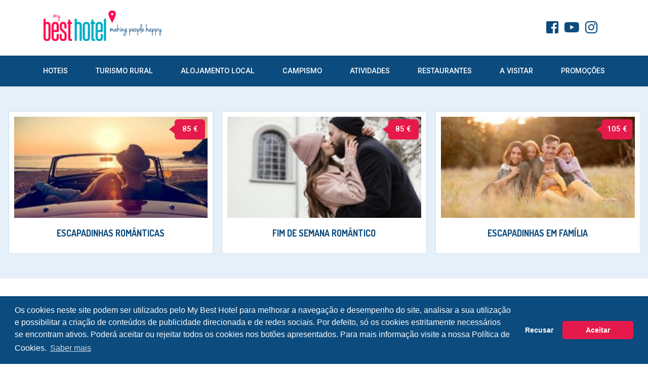

--- FILE ---
content_type: text/html; charset=UTF-8
request_url: https://www.mybesthotel.eu/promocoes/escapadinhas-de-fim-de-semana/escapadinha-em-familia-casa-de-campo
body_size: 8312
content:
<!DOCTYPE html>
<html lang="pt">
<head>

	<!-- Google tag (gtag.js) -->
	<script async src="https://www.googletagmanager.com/gtag/js?id=G-KGER3QBW9B"></script>
	
   <meta charset="utf-8">
   <meta http-equiv="X-UA-Compatible" content="IE=edge">
   <meta name="viewport" content="width=device-width, initial-scale=1">
   <title>Escapadinha em Familia em Sernancelhe  | desde 240 €  | My Best Hotel</title>
   <meta name="description" content="My Best Hotel | Promoções em  Viseu - _PT_PT | Moinho da Lapa - Country House Villas | Abril a Junho 2024. ">
   <META NAME="Keywords" content="Hotel, Hoteis, Hotels, Hoteles, Turismo Rural, Casas Rurales, Casas de Campo, Alojamento, Casas Rurais, casas de ferias, Lodgement, Apartamentos, Pousadas, Posadas">
	<meta name="author" content="bild.pt">

		<link rel="canonical" href="https://www.mybesthotel.eu/promocoes/escapadinhas-de-fim-de-semana/escapadinha-em-familia-casa-de-campo">
	
		<link rel="icon" href="/favicon.ico">
	<link href='https://fonts.googleapis.com/css?family=Roboto:400,500,700,900|Dosis:700' rel='stylesheet' type='text/css'>
	<link href="/assets-v2/fontawesome/fontawesome-all.min.css" rel="stylesheet">
	<link href="/assets-v2/bootstrap-4.1.3/bootstrap.min.css" rel="stylesheet">
	<link href="/assets-v2/cookies/cookieconsent.min.css" rel="stylesheet">
	 
<link href="/assets/css/locais-a-visitar.min.css" rel="stylesheet">
	<link href="/assets-v2/owlcarousel/assets/owl.carousel.min.css" rel="stylesheet">
	<link href="/assets-v2/owlcarousel/assets/owl.theme.default.min.css" rel="stylesheet">
	<link href="/fonts/font-awesome.min.css" rel="stylesheet">
	<link href="/assets-v2/css.css" rel="stylesheet">
			<meta property="og:url" content="https://www.mybesthotel.eu/promocoes/escapadinhas-de-fim-de-semana/escapadinha-em-familia-casa-de-campo" />
	<meta property="og:type" content="article" />
	<meta property="og:title" content="Escapadinha em Familia em Sernancelhe  | desde 240 € " />
	<meta property="og:description" content="  " />
	<meta property="og:image" content="https://www.mybesthotel.eu/pic/ _363194045_67c840b8a8d4e.jpg  " />
	<meta property="og:image:width" content="600" />

</head>
<body>

		<div class="site-header">
	<div class="container">
		<div class="row m-0 pt-2 pb-3">
			<div class="col-6 p-0">
				<a href="/" class="navbar-brand">
					<img id="logotipo" src="/imgs/logotipo.png" alt="My Best Hotel Portugal" width="275">
				</a>
			</div>
			<div class="col-6 text-right pt-4 ">
				<div class="mt-2 w-100 d-none d-lg-block">
					<a href="https://www.facebook.com/MyBestHotel.Portugal" target="_blank" class="pr-2 ">
						<span class="fab fa-facebook-square fa-2x"></span>
					</a>

					<a href="https://www.youtube.com/user/MyBestHotel" target="_blank" class="pr-2">
						<span class="fab fa-youtube fa-2x"></span>
               </a>
               
               <a href="https://www.instagram.com/mbh_portugal" target="_blank" >
                  <span class="fab fa-instagram fa-2x"></span>
               </a>
				</div>
				<button class="d-lg-none btn btn-default openbtn" onclick="openNav()"> 
					MENU
				</button>
			</div>
		</div>
	</div>
</div>

<nav class="site-navbar d-none d-lg-block sticky-top py-1" id="mainNav"><!--  -->
	<div class="container d-flex flex-column flex-md-row justify-content-between">
			<a class="py-2 d-none d-md-inline-block" href="/hoteis">
				Hoteis
			</a>
			<a class="py-2 d-none d-md-inline-block" href="/turismo-rural">
				Turismo Rural
			</a>
			<a class="py-2 d-none d-md-inline-block" href="/alojamento-local">
				Alojamento Local
			</a>
			<a class="py-2 d-none d-md-inline-block" href="/campismo">
				Campismo
			</a>
			<a class="py-2 d-none d-md-inline-block" href="/atividades">
				Atividades
			</a>
			<a class="py-2 d-none d-md-inline-block" href="/restaurantes">Restaurantes</a>
			<a class="py-2 d-none d-md-inline-block" href="/locais-a-visitar">
				A Visitar
			</a>
			<a class="py-2 d-none d-md-inline-block" href="/promocoes">
				Promoções
			</a>
	</div>
</nav>






<div id="mySidenav" class="sidenav ">
	<div class="sidenav-header">
		<img src="/imgs/logo-white.png" width="275" class="img-fluid float-left pt-3 pl-3" alt="My Best Hotel">
		<a href="javascript:void(0)" class="closebtn btn btn-primary float-right" onclick="closeNav()">
			<span class="fas fa-times text-white mt-2"> </span>
		</a>
	</div>
	
	<div class="pt-3 pb-3 text-center">
			<a class="" href="/hoteis">
				Hoteis
			</a>
			<a class="" href="/turismo-rural">
				Turismo Rural
			</a>
			<a class="" href="/alojamento-local">
				Alojamento Local
			</a>
			<a class="" href="/hostels">
				Hostels
			</a>
			<a class="" href="/campismo">
				Campismo
			</a>
			<a class="" href="/atividades">
				Atividades
			</a>
			<a class="" href="/restaurantes">
				Restaurantes
			</a>
			<a class="" href="/locais-a-visitar">
				A Visitar
			</a>
			<a class="" href="/promocoes">
				Promoções
			</a>
	</div>
</div>
		
<div class="d-none d-lg-block">
<div class="container-fluid bg-light">

	<div class="row pt-5 pb-5  mb-5 ">
      <div class="col-12 text-center mb-3 d-block d-md-none">
         <h1 class="text-uppercase fw-700 fsize1_5rem">Ofertas Especiais</h1>
      </div>
      <div class="col-12 owl-carousel owl-theme owl-items-destaque">
						<div class="item">
				<a href="/promocoes/escapadinhas-romanticas">
					<div class="bg-cover" style="background: url(/pic/285x285/_couplewatchingsunset_gettyimages_514059558_5a2a0617f1300a0019c1ba18_5d78ca5fb9e88.jpg) center center no-repeat; height: 200px;">
						<div class="bg-info-effect"></div>
						<div class="local-zoom-icon">
							<span class="fa fa-plus-circle fa-3x"> </span><br>info
						</div>
						<div class="owl-preco" >
							85 €
						</div>
					</div>
					<div class="owl-title-box">
						<div class="owl-title">
							Escapadinhas ROMÂNTICAS
						</div>
					</div>
				</a>
			</div>
						<div class="item">
				<a href="/promocoes/fim-de-semana-romantico">
					<div class="bg-cover" style="background: url(/pic/285x285/_jovem_casal_se_beijando_68daa2c2047f8.jpg) center center no-repeat; height: 200px;">
						<div class="bg-info-effect"></div>
						<div class="local-zoom-icon">
							<span class="fa fa-plus-circle fa-3x"> </span><br>info
						</div>
						<div class="owl-preco" >
							85 €
						</div>
					</div>
					<div class="owl-title-box">
						<div class="owl-title">
							FIM DE SEMANA ROMÂNTICO
						</div>
					</div>
				</a>
			</div>
						<div class="item">
				<a href="/promocoes/escapadinhas-em-familia">
					<div class="bg-cover" style="background: url(/pic/285x285/_estilo_de_vida_familiar_ao_ar_livre_no_outono_23_2149131631_63c6eba43e31e.jpg) center center no-repeat; height: 200px;">
						<div class="bg-info-effect"></div>
						<div class="local-zoom-icon">
							<span class="fa fa-plus-circle fa-3x"> </span><br>info
						</div>
						<div class="owl-preco" >
							105 €
						</div>
					</div>
					<div class="owl-title-box">
						<div class="owl-title">
							Escapadinhas em Família
						</div>
					</div>
				</a>
			</div>
						<div class="item">
				<a href="/promocoes/promocoes-de-fim-de-semana">
					<div class="bg-cover" style="background: url(/pic/285x285/_autumn_foliage_in_forest_with_road_634d29b628bde.jpg) center center no-repeat; height: 200px;">
						<div class="bg-info-effect"></div>
						<div class="local-zoom-icon">
							<span class="fa fa-plus-circle fa-3x"> </span><br>info
						</div>
						<div class="owl-preco" >
							85 €
						</div>
					</div>
					<div class="owl-title-box">
						<div class="owl-title">
							Promoções de Fim de Semana
						</div>
					</div>
				</a>
			</div>
						<div class="item">
				<a href="/promocoes/escapadinhas-spa">
					<div class="bg-cover" style="background: url(/pic/285x285/_spa_feminino_relaxar_relaxamento_menina_beleza_spa_sauna_488220_3601_63c68f9fb0b5e.jpg) center center no-repeat; height: 200px;">
						<div class="bg-info-effect"></div>
						<div class="local-zoom-icon">
							<span class="fa fa-plus-circle fa-3x"> </span><br>info
						</div>
						<div class="owl-preco" >
							85 €
						</div>
					</div>
					<div class="owl-title-box">
						<div class="owl-title">
							ESCAPADINHAS SPA
						</div>
					</div>
				</a>
			</div>
						<div class="item">
				<a href="/promocoes/promocoes-hoteis-portugal">
					<div class="bg-cover" style="background: url(/pic/285x285/_mulher_feliz_e_homem_com_oculos_na_cama_perto_de_comida_na_mesa_de_cafe_da_manha_23_2148007293_66d97a5d6b7ff.jpg) center center no-repeat; height: 200px;">
						<div class="bg-info-effect"></div>
						<div class="local-zoom-icon">
							<span class="fa fa-plus-circle fa-3x"> </span><br>info
						</div>
						<div class="owl-preco" >
							85 €
						</div>
					</div>
					<div class="owl-title-box">
						<div class="owl-title">
							Promoções HOTÉIS PORTUGAL
						</div>
					</div>
				</a>
			</div>
						<div class="item">
				<a href="/promocoes/escapadinhas-de-fim-de-semana">
					<div class="bg-cover" style="background: url(/pic/285x285/_rec_family_2_6731e02e098c0.jpg) center center no-repeat; height: 200px;">
						<div class="bg-info-effect"></div>
						<div class="local-zoom-icon">
							<span class="fa fa-plus-circle fa-3x"> </span><br>info
						</div>
						<div class="owl-preco" >
							85 €
						</div>
					</div>
					<div class="owl-title-box">
						<div class="owl-title">
							Escapadinhas FIM DE SEMANA
						</div>
					</div>
				</a>
			</div>
						<div class="item">
				<a href="/promocoes/fim-de-semana-a-dois">
					<div class="bg-cover" style="background: url(/pic/285x285/_istock_90187855_large_1_5bddcbc40525b.jpg) center center no-repeat; height: 200px;">
						<div class="bg-info-effect"></div>
						<div class="local-zoom-icon">
							<span class="fa fa-plus-circle fa-3x"> </span><br>info
						</div>
						<div class="owl-preco" >
							85 €
						</div>
					</div>
					<div class="owl-title-box">
						<div class="owl-title">
							FIM de SEMANA a DOIS
						</div>
					</div>
				</a>
			</div>
						<div class="item">
				<a href="/promocoes/escapadinhas-alentejo">
					<div class="bg-cover" style="background: url(/pic/285x285/_alentejo_65b3ec04aadb6.jpg) center center no-repeat; height: 200px;">
						<div class="bg-info-effect"></div>
						<div class="local-zoom-icon">
							<span class="fa fa-plus-circle fa-3x"> </span><br>info
						</div>
						<div class="owl-preco" >
							105 €
						</div>
					</div>
					<div class="owl-title-box">
						<div class="owl-title">
							Escapadinhas ALENTEJO
						</div>
					</div>
				</a>
			</div>
						<div class="item">
				<a href="/promocoes/reveillon-2026-portugal">
					<div class="bg-cover" style="background: url(/pic/285x285/_whatsapp_image_2025_09_17_at_173154_68cae2d58eea9.jpg) center center no-repeat; height: 200px;">
						<div class="bg-info-effect"></div>
						<div class="local-zoom-icon">
							<span class="fa fa-plus-circle fa-3x"> </span><br>info
						</div>
						<div class="owl-preco" >
							670 €
						</div>
					</div>
					<div class="owl-title-box">
						<div class="owl-title">
							RÉVEILLON 2025-2026 Portugal
						</div>
					</div>
				</a>
			</div>
						<div class="item">
				<a href="/promocoes/passagem-de-ano-2025-2026-portugal">
					<div class="bg-cover" style="background: url(/pic/285x285/_whatsapp_image_2025_09_18_at_095455_68daa367d03a6.jpg) center center no-repeat; height: 200px;">
						<div class="bg-info-effect"></div>
						<div class="local-zoom-icon">
							<span class="fa fa-plus-circle fa-3x"> </span><br>info
						</div>
						<div class="owl-preco" >
							670 €
						</div>
					</div>
					<div class="owl-title-box">
						<div class="owl-title">
							Passagem de Ano 2025-2026 Portugal
						</div>
					</div>
				</a>
			</div>
						<div class="item">
				<a href="/promocoes/promocoes-hoteis-natal-2025">
					<div class="bg-cover" style="background: url(/pic/285x285/_mesa_ceia_de_natal_5fd5257e83a4d.jpg) center center no-repeat; height: 200px;">
						<div class="bg-info-effect"></div>
						<div class="local-zoom-icon">
							<span class="fa fa-plus-circle fa-3x"> </span><br>info
						</div>
						<div class="owl-preco" >
							105 €
						</div>
					</div>
					<div class="owl-title-box">
						<div class="owl-title">
							Escapadinhas Ferias Natal 2025
						</div>
					</div>
				</a>
			</div>
						<div class="item">
				<a href="/promocoes/ofertas-especiais-hoteis-portugal">
					<div class="bg-cover" style="background: url(/pic/285x285/_hoteis_5c1293fcabb97.jpg) center center no-repeat; height: 200px;">
						<div class="bg-info-effect"></div>
						<div class="local-zoom-icon">
							<span class="fa fa-plus-circle fa-3x"> </span><br>info
						</div>
						<div class="owl-preco" >
							85 €
						</div>
					</div>
					<div class="owl-title-box">
						<div class="owl-title">
							Ofertas Especiais Hotéis
						</div>
					</div>
				</a>
			</div>
						<div class="item">
				<a href="/promocoes/retiros-terapias-workshops">
					<div class="bg-cover" style="background: url(/pic/285x285/_rec_relax_yoga_nature_63ec84c418abf.jpg) center center no-repeat; height: 200px;">
						<div class="bg-info-effect"></div>
						<div class="local-zoom-icon">
							<span class="fa fa-plus-circle fa-3x"> </span><br>info
						</div>
						<div class="owl-preco" >
							195 €
						</div>
					</div>
					<div class="owl-title-box">
						<div class="owl-title">
							Retiros, Terapias, Workshops
						</div>
					</div>
				</a>
			</div>
					</div>
		<div class="clearfix"> </div>
	</div>
</div></div>


<div class="container">
   <div class="row mt-4 mb-4">
      <div class="col-12" >
         <div class="ver-estabelecimento-breadcrumbs d-block d-lg-none">
            <div class="fsize0_8rem">
               <a href="/promocoes/" class="text-secondary">Promoções</a> » 
               Viseu » 
               _PT_PT
            </div>
            <h1 class="fw-900 text-uppercase c-red mt-2 mb-0 d-block d-lg-none fsize2rem" >
               Escapadinha em Familia
            </h1>
            
         </div>
         <div class="ver-estabelecimento-breadcrumbs d-none d-lg-block">
            <h1 class="fw-900 text-uppercase title-breadcrumb">
               <a href="/promocoes/" class="c-red">Promoções</a> » 
               Viseu » 
               <span class="c-red">Escapadinha em Familia</span>
            </h1>
         </div>
      </div>
   </div>
   
   <div class="row pb-6">
      
      <aside class="col-lg-3 d-none d-lg-block sticky-top menu">
         <ul class="list-aside-distritos">
	<div class="c-blue fw-900 text-center text-uppercase fsize1rem pt-4 pb-3">
		Todas as Promoções
	</div>
	      <a href="/promocoes/acores">
			<li >Açores </li>
		</a>
         <a href="/promocoes/aveiro">
			<li >Aveiro </li>
		</a>
         <a href="/promocoes/beja">
			<li >Beja </li>
		</a>
         <a href="/promocoes/braga">
			<li >Braga </li>
		</a>
         <a href="/promocoes/braganca">
			<li >Bragança </li>
		</a>
         <a href="/promocoes/castelo-branco">
			<li >Castelo Branco </li>
		</a>
         <a href="/promocoes/coimbra">
			<li >Coimbra </li>
		</a>
         <a href="/promocoes/evora">
			<li >Évora </li>
		</a>
         <a href="/promocoes/faro">
			<li >Faro </li>
		</a>
         <a href="/promocoes/guarda">
			<li >Guarda </li>
		</a>
         <a href="/promocoes/leiria">
			<li >Leiria </li>
		</a>
         <a href="/promocoes/lisboa">
			<li >Lisboa </li>
		</a>
         <a href="/promocoes/madeira">
			<li >Madeira </li>
		</a>
         <a href="/promocoes/portalegre">
			<li >Portalegre </li>
		</a>
         <a href="/promocoes/porto">
			<li >Porto </li>
		</a>
         <a href="/promocoes/santarem">
			<li >Santarém </li>
		</a>
         <a href="/promocoes/setubal">
			<li >Setúbal </li>
		</a>
         <a href="/promocoes/viana-do-castelo">
			<li >Viana do Castelo </li>
		</a>
         <a href="/promocoes/vila-real">
			<li >Vila Real </li>
		</a>
         <a href="/promocoes/viseu">
			<li >Viseu </li>
		</a>
   				
</ul>
      </aside>
      
      <div class="col-lg-9">
         
                  <div class="owl-carousel owl-theme owl-estabelecimento">
                        <div class="item" data-slide="0">
               <img src="/pic/_363194045_67c840b8a8d4e.jpg" alt="Escapadinha em Familia" class="img-cover w-100" >
            </div>
                        <div class="item" data-slide="1">
               <img src="/pic/_kes7rfjpfv7i84wcyejp_67c840bd7c88a.jpg" alt="Escapadinha em Familia" class="img-cover w-100" >
            </div>
                        <div class="item" data-slide="2">
               <img src="/pic/_363194010_67c840c5b78ff.jpg" alt="Escapadinha em Familia" class="img-cover w-100" >
            </div>
                        <div class="item" data-slide="3">
               <img src="/pic/_u6siepyxu59ftyrqesoz_67c840c9a59f0.jpg" alt="Escapadinha em Familia" class="img-cover w-100" >
            </div>
                        <div class="item" data-slide="4">
               <img src="/pic/_ksfxcceunflcnzknxhxu_67c840d1e12b1.jpg" alt="Escapadinha em Familia" class="img-cover w-100" >
            </div>
                        <div class="item" data-slide="5">
               <img src="/pic/_held73cmxgrqumpo3izk_67c840da0264d.jpg" alt="Escapadinha em Familia" class="img-cover w-100" >
            </div>
                        <div class="item" data-slide="6">
               <img src="/pic/_363194054_67c840e0ddbdc.jpg" alt="Escapadinha em Familia" class="img-cover w-100" >
            </div>
                        <div class="item" data-slide="7">
               <img src="/pic/_xxk5huiascy3qgvnlwnv_67c840f0cbc6d.jpg" alt="Escapadinha em Familia" class="img-cover w-100" >
            </div>
                        <div class="item" data-slide="8">
               <img src="/pic/_trc1yzmifruz87ugn9zc_67c840fa13986.jpg" alt="Escapadinha em Familia" class="img-cover w-100" >
            </div>
                        <div class="item" data-slide="9">
               <img src="/pic/_kc0qqleh0cm4yrgngfce_67c8410293153.jpg" alt="Escapadinha em Familia" class="img-cover w-100" >
            </div>
                        <div class="item" data-slide="10">
               <img src="/pic/_abztmvb9ljoynz4htckq_67c84109b89f1.jpg" alt="Escapadinha em Familia" class="img-cover w-100" >
            </div>
                        <div class="item" data-slide="11">
               <img src="/pic/_147252902_67c84115c8229.jpg" alt="Escapadinha em Familia" class="img-cover w-100" >
            </div>
                        <div class="item" data-slide="12">
               <img src="/pic/_134072005_67c8411fc537b.jpg" alt="Escapadinha em Familia" class="img-cover w-100" >
            </div>
                        <div class="item" data-slide="13">
               <img src="/pic/_134071992_67c84125cb5e5.jpg" alt="Escapadinha em Familia" class="img-cover w-100" >
            </div>
                        <div class="item" data-slide="14">
               <img src="/pic/_134071999_67c8412aad953.jpg" alt="Escapadinha em Familia" class="img-cover w-100" >
            </div>
                     </div>
                  
         <h2 class="text-center title-border-top-bottom fw-900 text-uppercase c-red mt-4 d-none d-lg-block" >
            Escapadinha em Familia
         </h2>
         <div class="clearfix"> </div>
         
         <div class="row mt-3">
            
            <div class="col-md-3 text-center cols-promo-details-first pr-md-0"> 
               <div class="col-promo">
                  <img src="/imgs/icone-hotel.svg" width="20" height="20" alt="">   
               </div>
               <div class="promocoes-detalhes-content ">
                  <div class="vertical-center">
                     <a href="/turismo-rural/moinho-da-lapa-sernancelhe/">
                        <u>Moinho da Lapa - Country House Villas</u>
                     </a>     
                  </div>
               </div>
            </div>
            <div class="clearfix w-100 d-md-none mb-1 "></div>
            
            <div class="col-md-2 px-md-0 text-center cols-promo-details"> 
               <div class="col-promo">
                  <img src="/imgs/icone-local.svg" width="20" height="20" alt="">   
               </div>
               <div class="promocoes-detalhes-content">
                  <div class="vertical-center">
                     Sernancelhe
                  </div>
               </div>
            </div>
            <div class="clearfix w-100 d-md-none mb-1 "></div>
            
            <div class="col-md-2 px-md-0 text-center cols-promo-details"> 
               <div class="col-promo">
                  <img src="/imgs/icone-calendario.svg" width="18" height="18" alt=""> 
               </div>
               <div class="promocoes-detalhes-content">
                  <div class="vertical-center">
                     Abril a Junho 2024
                  </div>
               </div>
            </div>
            <div class="clearfix w-100 d-md-none mb-1 "></div>
            
            <div class="col-md-1 px-md-0 text-center cols-promo-details"> 
               <div class="col-promo">
                  <img src="/imgs/icone-noites.svg" width="20" height="20" alt="">  
               </div>
               <div class="promocoes-detalhes-content">
                  <div class="vertical-center">
                     3
                  </div>
               </div>
            </div>
            <div class="clearfix w-100 d-md-none mb-1 "></div>
            
            <div class="col-md-1 px-md-0 text-center cols-promo-details"> 
               <div class="col-promo">
                  <img src="/imgs/icone-pessoas.svg" width="20" height="20" alt=""> 
               </div>
               <div class="promocoes-detalhes-content">
                  <div class="vertical-center">
                     4
                  </div>
                  
               </div>
            </div>
            <div class="clearfix w-100 d-md-none mb-1 "></div>
            
            <div class="order-first order-md-last col-md-3 pl-md-0 text-center col-promos-price mb-3 mb-md-0"> 
               <div class="cols-promo-details-last pt-4">
                  <span class="fsize2rem fw-700 text-white">240 €</span>
               </div>
            </div>
            <div class="clearfix w-100 d-md-none mb-1 "></div>
            
         </div>
         
         <div class="clearfix"> </div>
                
         
         <div id="content" style="margin-top:10px; border-top:1px solid #32abc5;">
            
            <ul class="nav nav-tabs navtabs-estabelecimentos navtabs-promos mb-3" id="myTab" role="tablist">
               
               <li role="presentation" class=" active  nav-item mr-2">
                  <a class="nav-link  active " id="home-tab" data-toggle="tab" href="#descricao" role="tab" aria-controls="descricao" aria-selected="true" rel="tab1">
                     Promoção
                  </a>
               </li>
               <li role="presentation" class="nav-item  ">
                  <a class="nav-link  " id="reservas-tab" data-toggle="tab" href="#form-reserve-ja" role="tab" aria-controls="descricao" aria-selected="true" rel="tab2">
                     Reserve já
                  </a>
               </li>	
            </ul>
         </div>
         
         
                  
         <div class="tab-content tab-content-estabelecimento" id="tab-content">   
            
            <div role="tabpanel" class="tab-pane  active " id="descricao">
               <p><strong><span style="font-size: medium;">O Cenário de Pura Magia...</span></strong></p>
<p>As <strong>Casas de Campo do Moinho da Lapa</strong>, junto à Aldeia da Lapa, em Sernancelhe, são um requintado espaço destinado à mais pura tranquilidade e satisfação nas margens da nascente do rio Vouga.<br />Com cinco casas isoladas, o Moinho da Lapa têm uma vista privilegiada sobre o rio Vouga e sobre a quinta. À frente, a piscina e a Casa da Lapa compõe o cenário de pura magia.</p>
<p><span style="color: #ff6600;"><strong><span style="font-size: medium;">Abril, Maio e Junho:</span> <br /></strong>2ª a 6ª feira | Na compra de 2 noites, <strong>oferta da 3ª noite</strong></span><br /><strong><br />Suite Deluxe</strong><br />(2 pax): desde <span style="text-decoration: underline; background-color: #ffff00;">120 €</span></p>
<p><strong>Casas de Campo</strong><br />(4 pax): desde 140 €</p>
<p>Valores por noite</p> <br>
               
               <div class="alert alert-info">
                  Solicite o <strong>melhor preço, disponibilidade ou informações</strong> através do formulário <a href="#form-reserve-ja" id="reserve-ja" class="link-red-blue"><u><strong>RESERVE JÁ</strong></u></a>, ou através do(s) número(s):<br>
                  (+351) 929 301 330<br>(+351) 938 354 350<br>Chamada Rede Móvel Nacional <br>
               </div>
            </div>
            
            <div role="tabpanel" class="tab-pane  " id="form-reserve-ja">
               
               <form id="form_contactos" class="row" method="post" action="https://www.mybesthotel.eu/promocoes/escapadinhas-de-fim-de-semana/escapadinha-em-familia-casa-de-campo#content" accept-charset="UTF-8">
   <input type="hidden" name="_token" value="TR68AZixQTEjUDXzB9XInRpp0t2FbTVdkx4FIIZg" />
   <input type="hidden" name="cliente" value="Moinho da Lapa - Country House Villas">
   <input type="hidden" name="emailcliente" value="reservas@moinhodalapa.com">
   <input type="hidden" name="promo" value="Escapadinha em Familia">
   <input type="hidden" name="urlform" value="https://www.mybesthotel.eu/promocoes/escapadinhas-de-fim-de-semana/escapadinha-em-familia-casa-de-campo">
      <!-- Anti-spam hidden fields: honeypot, timestamp, token and JS indicator -->
   <input type="hidden" name="form_token" value="fmTtxJNZePNvNRxZZ8JBlsziIh2qtD3iOebZsPmu">
   <input type="hidden" name="form_time" value="1767349215">
   <input type="hidden" name="js_enabled" id="js_enabled" value="0">
   <div style="display:none;" aria-hidden="true">
      <label>Website</label>
      <input type="text" name="website" id="website" autocomplete="off" tabindex="-1">
   </div>
   <div class="col-sm-5">
      <label>Nome</label>
      <div class="form-group">
         <input type="text" class="form-control" id="nome" name="nome" value="" required>
      </div>
      <label>Email</label>
      <div class="form-group ">
         <input type="text" class="form-control" id="email" name="email" value="" required>
               </div>
      
      <label>Contacto Telefónico</label>
      <div class="form-group">
         <input type="text" class="form-control" id="contacto" name="contacto" value="" maxlength="9" required>
      </div>				
      
   </div>
   
   <div class="col-sm-7">
      <label>Deixe a sua mensagem </label>
      <textarea class="form-control" name="mensagem" id="mensagem" style="height:205px; margin-bottom:30px;" required></textarea>
      
            
      <div class="form-check mb-4">
         <input class="form-check-input" type="checkbox" value="1" id="politica" required="required">
         <label class="form-check-label" for="politica">
            <small>Li e aceito e aceito os Termos e Condições gerais de Utilização do site My Best Hotel, bem como a sua <a href="/politica-de-privacidade/"><strong><u>Política de Privacidade</u></strong></a>.</small>
         </label>
      </div>
      
      <button type="submit" class="btn btn-info form-control ">Enviar</button> 
   </div>
   
</form>
<script>
   (function(){
      try {
         var f = document.getElementById('js_enabled');
         if(f) f.value = '1';
      } catch(e) {}
   })();
</script>               
            </div> <!-- /tabpanel form -->
            
         </div> <!-- close tab-content -->
                  
         <div class="text-small text-black-50 mt-4" >
            <span class="fw-500">Nota:</span> Os programas, escapadinhas e promoções aqui apresentadas, são da responsabilidade das unidades hoteleiras promotoras e não dispensam confirmação das condições junto  das mesmas.
         </div>
         
         
         <script>
            window.fbAsyncInit = function() {
               FB.init({
                  appId            : '128906727733978',
                  //autoLogAppEvents : true,
                  xfbml            : true,
                  version          : 'v3.0'
               });
            };
            
            (function(d, s, id){
               var js, fjs = d.getElementsByTagName(s)[0];
               if (d.getElementById(id)) {return;}
               js = d.createElement(s); js.id = id;
               js.src = "https://connect.facebook.net/pt_PT/sdk.js";
               fjs.parentNode.insertBefore(js, fjs);
            }(document, 'script', 'facebook-jssdk'));
         </script>
         
         <div id="fb-root"></div>
         
         <!-- Your share button code -->
         <div class="fb-share-button mt-4" 
         data-href="https://www.mybesthotel.eu/promocoes/escapadinhas-de-fim-de-semana/escapadinha-em-familia-casa-de-campo" 
         data-layout="button">
      </div>
      
      <div class="mt-5 pt-1" >
	<a href="javascript:history.back()" class="btn bg-blue-dark fsize0_7rem text-uppercase text-white">« Voltar</a>
</div>      
   </div> <!-- fecha col-sm-9 -->
   
</div>
</div>
<div class="clearfix"> </div>


		<footer class="footer">
   <div class="back-to-top ">
      <span class="fa fa-angle-up fa-3x"></span>
   </div>
   <div class="container">
      <div class="row pt-5 pb-5 ">
         <div class="col-md-6">
            <img src="/imgs/logo-white.png" alt="My Best Hotel" class="img-fluid">
            
            <div class="mt-4 mb-5">
               <p>Portugal é considerado um dos melhores destinos túristicos de todo o mundo, e felizmente que o nosso país está repleto de lugares interessantes!</p>
               <p>Quer planear escapadinhas em Portugal mas está sem ideias? Estamos cá para o ajudar.</p>
               <p>Descubra os melhores destinos de férias em Portugal, desde praias, serras e montanhas, campos e planicies, cidades, vilas e aldeias até às nossas maravilhosas ilhas... prove o melhor da gastronomia portuguesa e inspire-se na história e cultura do nosso país.</p>
               <p>Vá para fora cá dentro!<br>
                  Afinal de contas, é tão bom conhecer melhor o nosso país.</p>
               </div>
            </div>
            
            <div class="col-6 col-sm-6 col-md-3 ">
               <h5 class="fsize1rem">My Best Hotel<hr></h5>
               <div class="row">
                  <div class="col-md-6">
                     <p><a href="/hoteis/">Hoteis</a></p>
                     <p><a href="/turismo-rural/">Turismo Rural</a></p>
                     <p><a href="/alojamento-local/">Alojamento Local</a></p>
                     <p><a href="/promocoes/">Promoções</a></p>
                  </div>
                  <div class="col-md-6">
                     <p><a href="/campismo/">Campismo</a>
                        <p><a href="/atividades/">Atividades</a>
                           <p><a href="/restaurantes/">Restaurantes</a>
                              <p><a href="/locais-a-visitar/">A Visitar</a>
                              </div>
                           </div>
                           <h5 class="fsize1rem mt-3">Informações <hr></h5>
                           <p>
                              <a href="/politica-de-privacidade/" class="pr-2">Política de Privacidade</a> 
                              <!-- &bull; <a href="/sitemap/" class="pl-2">Sitemap</a> -->
                           </p>
                        </div>
                        
                        <div class="col-6 col-sm-6 col-md-3">
                           <h5 class="fsize1rem">Contactos <hr></h5>
                           <div class="contactos">	
                              <p class="d-none d-sm-block">Tlm.: 968 691 330
                                 <small class="d-block">Chamada para a rede móvel nacional</small>
                              </p>
                              <p class="d-block d-sm-none">Tlm.: 968 691 330
                                 <small class="d-block">Chamada para a rede móvel nacional</small>
                              </p>
                              <p><a href="mailto:info@mybesthotel.eu">info@mybesthotel.eu</a></p>
                              <p>
                                 Av. Beato Nuno, 431<br>
                                 2495-401 Fátima
                              </p>
                           </div>
                           <h5 class="fsize1rem mt-3">Redes Sociais <hr></h5>
                           <a href="https://www.facebook.com/MyBestHotel.Portugal" target="_blank" class="pr-2 ">
                              <span class="fab fa-facebook-square fa-2x"></span>
                           </a>
                           <a href="https://www.youtube.com/user/MyBestHotel" target="_blank" >
                              <span class="fab fa-youtube fa-2x"></span>
                           </a>
                           <a href="https://www.instagram.com/mbh_portugal" target="_blank" class="pl-2 ">
                              <span class="fab fa-instagram fa-2x"></span>
                           </a>
                        </div>
                        
                     </div>
                  </div>
                  
                  <div class="copy">
                     <div class="container">
                        <div class="row">
                           <div class="col-12 text-center">
                              <h6 class="fsize0_8rem">&copy; 2026 - My Best Hotel Portugal | by <a href="https://www.bild.pt" target="_blank">bild.pt</a></h6>
                           </div>
                        </div>
                     </div>
                  </div>
               </footer>
		<script src="https://ajax.googleapis.com/ajax/libs/jquery/3.1.0/jquery.min.js" ></script>
		<script src="/assets-v2/bootstrap-4.1.3/bootstrap.min.js"  defer></script>
		<script src="/assets-v2/js/jquery.easing.min.js" defer></script>
		<script src="/assets-v2/cookies/cookieconsent.min.js"></script>
		<script src="/assets-v2/cookies/init.js"></script>
		<script src="/assets-v2/js/scripts.js" defer></script>
		<script src="/assets-v2/owlcarousel/owl.carousel.min.js" defer></script>
		<script src='https://www.google.com/recaptcha/api.js'></script>
<script type="text/javascript">
   $(document).ready(function()
   {
      
      $("#reserve-ja").click(function(){     
         $('a[rel="tab2"]').trigger("click");
      });
      
      var owl = $('.owl-estabelecimento');
      owl.owlCarousel({
         margin: 0,
         nav: true,
         autoplay:true,
         dots:true,
         loop: true,
         dotsContainer: '.slider-nav #carousel-custom-dots',
         singleItem : true,
         animateOut: 'fadeOut',
         animateIn: 'fadeIn',
         smartSpeed:450,
         autoplayTimeout:5000,
         navText: [
         "<i class='fa fa-chevron-left'></i>",
         "<i class='fa fa-chevron-right'></i>"
         ],
         responsive: {
            0: {
               items: 1
            }
         }
      })
      
      $('.owl-dot').click(function () 
      {
         owl.trigger('to.owl.carousel', [$(this).index(), 300]);
      });
      
      owl.on('changed.owl.carousel', function(e) {
         owl.trigger('stop.owl.autoplay');
         owl.trigger('play.owl.autoplay');
      });
      
   });
   
</script>
		<script>
			$(document).ready(function()
			{
				$('.owl-items-destaque').owlCarousel({
					loop:true,
					margin:15,
					nav:false,
					dots:false,
					animateOut: 'fadeOut',
					animateIn: 'fadeIn',
					autoplayHoverPause: true,
					autoplayTimeout:4000,
					autoplay:true,
					autoplayHoverPause:false,
					navText: [
					"<i class='fa fa-chevron-left'></i>",
					"<i class='fa fa-chevron-right'></i>"
					],
					responsive:{
						0:{
							items:1
						},
						768:{
							items:2
						},
						1024:{
							items:3
						},
						1360:{
							items:5
						}
					}
				})
			});
		</script>
		<noscript>Your browser does not support JavaScript!</noscript>

			</body>
</html>

--- FILE ---
content_type: text/css
request_url: https://www.mybesthotel.eu/assets/css/locais-a-visitar.min.css
body_size: 350
content:
.local .local-bg-info{-webkit-transition:height .4s;transition:height .4s;background:#32abc5;width:100%;bottom:0;height:70px;position:absolute;z-index:100}.local:hover .local-bg-info{background:rgba(12,75,125,.8);width:100%;height:300px}.local-zoom-icon{-webkit-transition:all .3s;-moz-transition:all .3s;transition:all .3s;position:absolute;margin:47% 45%;font-size:12px;text-transform:uppercase;font-weight:600;opacity:0;z-index:200}.local:hover .local-zoom-icon{margin:45% 45%;opacity:1}.local-content-h2{width:100%;-webkit-transition:all .3s;-moz-transition:all .3s;transition:all .3s;position:absolute;z-index:150;bottom:0;padding:10px 20px;text-transform:uppercase}.local:hover .local-content-h2{bottom:20px}.local-content{float:left;margin-right:0}.local-content-title{display:table;width:100%;min-height:60px!important;height:60px!important;border-top:1px solid #0c4b7d;padding:5px 0;text-transform:uppercase!important;font-size:12px;margin-top:10px}.locais-a-visitar>li>a{position:relative;display:block;padding:10px 8px;border-radius:0!important;font-weight:600;border-right:2px solid #fff!important;color:#fff!important}.locais-a-visitar>li.active>a,.locais-a-visitar>li.active>a:focus,.locais-a-visitar>li.active>a:hover{color:#555;cursor:default;background-color:#32abc5;border-right:2px solid #fff!important;border-bottom-color:transparent}.locais-a-visitar>li.active:after{content:'';position:absolute;left:63px;top:35px;width:0;height:0;border-left:10px solid transparent;border-right:10px solid transparent;border-top:10px solid #32abc5;clear:both}

--- FILE ---
content_type: text/css
request_url: https://www.mybesthotel.eu/assets-v2/css.css
body_size: 4536
content:
html{margin: 0; padding: 0; overflow-x: hidden;}
body { 
  font-family: 'Roboto',sans-serif; 
   font-size: 0.85rem; color:#0c4b7d;font-weight: 400;
}
iframe{border:0 !important;}

/* ===========================================
\   SITE HEADER / NAVBAR
/* =========================================== */
.site-header {position: fixed;
	position: sticky; width: 100%;  top: -150px;z-index: 990;
	background-color:rgba(255,255,255,1);
}
.site-navbar {
	background-color:rgba(12,75,125,1);
	-webkit-transition: all 0.3s;
	-moz-transition: all 0.3s;
	transition: all 0.3s;
	-webkit-backdrop-filter: saturate(180%) blur(20px);
	backdrop-filter: saturate(180%) blur(20px);
}
.site-navbar a {
padding-top:16px !important;  padding-bottom:16px !important; 
font-family: 'Roboto', sans-serif; font-weight: 500; font-size: 0.9rem;
color: #FFFFFF !important; text-transform: uppercase;
transition: ease-in-out color .15s;
}
.site-navbar a:hover {
  color: #32ABC5 !important;
  text-decoration: none;
}

.sidenav {display: none !important;}

@media (max-width: 768px) 
{

	.site-header {position: fixed;
		position: sticky; width: 100%;  top: 00px;z-index: 990;
		background-color:rgba(255,255,255,1); border-bottom: 1px solid #dddddd;
	}
	/* ===========================================
	\   SIDENAV
	/* =========================================== */
	.sidenav {
	  display: block !important;
	  height: 100% !important;
	  width: 100%;
	  position: fixed;
	  z-index: 999;
	  top: 0;
	  left: -768px;
	  background-color: #0C4B7D;
	  overflow: auto !important;
	  text-align:left;
	}
	.sidenav-header{height: 110px; background: #00ADC7; width: 100%; }

	.sidenav a {
	  padding: 6px; padding-bottom: 10px;
	  text-decoration: none; border-bottom:2px solid #0C4B7D;
	  color: #ffffff !important;
	  font-size: 1rem; text-transform: uppercase; line-height: 22px; 
	  display: block;

	}
	.sidenav a:hover{    color: #f1f1f1;}

	.openbtn, .openbtn:hover, .openbtn:active, .openbtn:focus{position: absolute !important; top:18px !important; right: 0px !important; width: auto; height: 60px; color: #ffffff !important; background-color: #00ADC7 !important; border: 1px solid #00ADC7 !important;   border-radius: 0px; font-size: 12px; font-weight: 500;}

	.sidenav .closebtn, .sidenav .closebtn:focus, .sidenav .closebtn:active {
	  right: 0px; font-size: 18px !important;
	  color: #ffffff;
	  background-color: #00ADC7 !important;
	  border-color: #00ADC7 !important;
	  padding-top: 36px; border-radius: 0px; width: 65px; height: 80px; 
	}

}


/* ===========================================
\   HELPERS
/* =========================================== */
.bg-cover{-webkit-background-size: cover !important; -moz-background-size: cover !important;  -o-background-size: cover !important;  background-size: cover !important; width: 100%; background-position: center center; position: relative;
}
.img-cover{
   object-fit:cover;
   width: 100%;
}

hr{border-top:1px solid #D2DAE3 !important;}

.bg-light{background: #e5f0f9 !important;}
.bg-blue-light{background: #32ABC5;}
.bg-blue-dark{background: #0B4B7E !important; color:#ffffff !important;}
.bg-orange{background: #FF7230 !important; color:#ffffff !important;}

.c-logo-light{color:#32AAC4 ;}
.c-red{color:#e51a4b ;}
.c-blue{color:#0c4b7d;}
.c-orange{color:#FF7230 !important;}
.c-bluelight{color:#29aec5 !important;}

.pt-6{padding-top: 4rem;}
.pb-6{padding-bottom: 4rem;}


.w-15{width: 15%;}
.w-12{width: 12%;}

.fsize3_8rem{font-size: 3.8rem;}
.fsize3rem{font-size: 3rem;}
.fsize2_8rem{font-size: 2.8rem;}
.fsize2_5rem{font-size: 2.5rem;}
.fsize2_2rem{font-size: 2.2rem;}
.fsize2rem{font-size: 2rem;}
.fsize1_7rem{font-size: 1.7rem;}
.fsize1_5rem{font-size: 1.5rem;}
.fsize1_3rem{font-size: 1.3rem;}
.fsize1_2rem{font-size: 1.2rem;}
.fsize1rem{font-size: 1rem; line-height: 1.4rem !important;}
.fsize0_9rem{font-size: 0.9rem !important;}
.fsize0_8rem{font-size: 0.8rem !important;}
.fsize0_7rem{font-size: 0.7rem !important; }
.fsize0_6rem{font-size: 0.6rem !important;}
.fsize0_5rem{font-size: 0.5rem !important;}

.fw-400{font-weight:400 ;}
.fw-500{font-weight:500 ;}
.fw-700{font-weight:700 ;}
.fw-900{font-weight:900 ;}

.font-site{font-family: 'Roboto',sans-serif;}

.form-control {
    border: 1px solid #ced4da;
    border-radius: 0 !important;
}

h1,h2,h3,h4,h5,h6{font-family: 'Roboto', sans-serif;}
.title-border-top-bottom{
  border-top:1px solid #32abc5; border-bottom:1px solid #32abc5;  text-transform: uppercase;
  padding:16px 0;
}

.title-breadcrumb{font-size: 22px; margin-top: 10px;}

p{	-webkit-hyphens: auto;
  -moz-hyphens: auto;
  -ms-hyphens: auto;
  hyphens: auto;}

.menu{position: -webkit-sticky;
position: sticky; height: 750px;  top: 60px;  z-index: 990;}


.bg-info-effect{background-color:rgba(12,75,125,0);     max-width: 100%;
    height: 100%; bottom:0;    position: absolute;
    left: 0; right: 0px;-webkit-transition: all 0.3s;-moz-transition: all 0.3s; transition: all 0.3s;

 }
 .bg-cover:hover .bg-info-effect{height: 100%; background-color:rgba(12,75,125,0.8);}

 .local-zoom-icon{
	-webkit-transition: all 0.3s;
   -moz-transition: all 0.3s;
   transition: all 0.3s;
position: absolute; margin:10% 45%; font-size: 12px; text-transform: uppercase; font-weight: 600; opacity: 0; z-index: 600;
}
.bg-cover:hover .local-zoom-icon{ margin: 25% 45%;   opacity: 1;
    color: #FFFFFF;}


 /* ===========================================
 \   LINKS
 /* =========================================== */
a{color:#0c4b7d ;}
a:hover{text-decoration: none !important; color:#29aec5 !important;}

.btn{ border-radius: 0 !important;}
.btn-danger{background: #FF0E52; border:2px solid #FF0E52 !important;}
.btn-danger:hover {
	border-color:#bd2130 !important;
}
.btn-outline-light{border:2px solid #eeeeee !important;}

a, img, li{border:none !important; outline:none !important;}


/* ===========================================
\   CAROUSEL
/* =========================================== */
.owl-carousel .owl-stage, .owl-carousel.owl-drag .owl-item{-ms-touch-action: auto;  touch-action: auto;
}
#carousel-home{position: absolute; z-index: 10; top: 0; left: 0;height: 100%; width: 100%;}


.bg-header-top {
    position: absolute;
    z-index: 800 !important;
    top: 0;
    width: 100%;
    height: 100%;
   background: linear-gradient(rgba(50,50,50,0.6), rgba(12,75,125,0.2));
}

.owl-carousel .owl-nav { bottom: 50px; position: absolute; width: 100%; margin: 0 !important; z-index: 980;}
.owl-carousel-home .owl-nav{ bottom: 80px; position: absolute; width: 100%; margin: 0 !important; z-index: 980;}
.owl-carousel .owl-nav [class*=owl-] {
   font-size: 14px;
   margin: 0px; 
   background: #004492 !important;
   color:#ffffff !important;
   position: absolute;
   border-radius: 0 !important; 
}
.owl-carousel .owl-nav .owl-prev { right: 60px !important; }
.owl-carousel .owl-nav .owl-next { right: 15px !important; }

.owl-carousel .owl-nav .owl-prev .fa,
.owl-carousel .owl-nav .owl-next .fa { padding: 10px 15px !important; }

.owl-caption{position: absolute; width: 100%;    top: 46%;    z-index:990;    color: #ffffff !important;}
.owl-carousel-bg{ width: 100%;  height: 100vh;
}

@media (min-width: 1024px) {
   .owl-carousel-bg{ width: 100%;  height: 100vh;
      top: 170px;
      } 
}


.owl-carousel-home .title{font-size: 5rem; line-height: 5rem; text-transform: uppercase; letter-spacing: 1px; text-shadow: #222222 2px 0 6px; font-family: 'dosis', sans-serif; margin:15px 0; font-weight: 600;}
.owl-carousel-home small{text-transform: uppercase; font-family: 'Lato', sans-serif; font-weight: normal; font-size: 1.8rem; letter-spacing: 1px }



.owl-items-destaque .item{ background: #ffffff !important; padding:10px; border:2px solid #d7e9f7;}


.owl-items-destaque .owl-preco {
   font-weight: 500; color:#FFFFFF; font-size: 15px; font-weight: 500;
   width: 60px; padding:8px 10px; text-align: center;
   height: 40px;
   background-color:rgba(229,26,75,1); right: 5px; top: 5px;
   position: absolute;
   -moz-border-radius:    6px;
   -webkit-border-radius: 6px;
   border-radius:         6px;
   -webkit-transition: all 0.5s;
   -moz-transition: all 0.5s;
   transition: all 0.5s;
}
.owl-items-destaque .owl-preco:before {
   content:"";
   position: absolute;
   right: 90%;
   top: 7px;
   width: 0;
   height: 0;
   border-top: 13px solid transparent;
   border-right: 17px solid #E51A4B;
   border-bottom: 13px solid transparent;
}


.owl-items-destaque .bg-cover:hover .owl-preco{background-color:rgba(229,26,75,1);}

.owl-items-destaque .owl-title-box{
	display: table; min-height: 60px !important;  height: 60px !important; width:100%;background: #FFFFFF;
}

.owl-items-destaque .owl-title-box .owl-title {
   width: 100%; font-weight: 700; text-transform: uppercase; text-align: center; font-family: 'dosis', sans-serif; font-weight: 700;
   height: 60px; display: table-cell; vertical-align: middle; background: #FFFFFF; font-size: 1.1rem;
}


.owl-items-destaque .item:hover {
    -webkit-box-shadow: 0px 3px 15px -3px rgba(51,51,51,1);
    -moz-box-shadow: 0px 3px 15px -3px rgba(51,51,51,1);
    box-shadow: 0px 3px 15px -3px rgba(51,51,51,1);
}


/* ===========================================
\   Carousel Locais a visitar
/* =========================================== */
.owl-locais-destaque .owl-title-locais-a-visitar{
	position:absolute; z-index:200; min-height:60px; padding:15px; text-transform:uppercase; color:#FFFFFF; bottom:15px; left:15px; right:15px; font-weight: 500; background-color:rgba(12,75,125,0.6); -webkit-transition: all 0.5s;
   -moz-transition: all 0.5s;
   transition: all 0.5s;
   font-family: 'dosis', sans-serif; letter-spacing: 0.5px; font-weight: 700;
}
.owl-locais-destaque .bg-cover:hover .owl-title-locais-a-visitar{background: transparent;}



@media (max-width:992px) 
{ 
	.owl-caption{position: absolute; width: 98%; left: 1%; right: 1%;   top: 37%; }
	.owl-carousel-home .title{font-size: 2.6rem; line-height: 2.8rem; text-transform: uppercase; letter-spacing: 1px; text-shadow: #222222 2px 0 6px;  font-family: 'dosis', sans-serif; margin:15px 0; hyphens: manual !important;}
.owl-carousel-home small{ font-family: 'Lato', sans-serif; font-weight: normal; font-size: 1.2rem; line-height: 1rem !important; letter-spacing: 0px; hyphens: manual !important; }
}




/* ===========================================
\   FOOTER
/* =========================================== */
.footer {
  width: 100%;
  font-size: 12px !important;
  height: auto;
  background-color: #0B4B7E;
  color:#cedbe5 !important;
}

.back-to-top {
	display: none;
	background: #FF0E52; color: #ffffff;
	-webkit-border-radius: 5px;
	font-size: 10px; text-align: center; font-weight: 500;
	border-radius: 0px;
	cursor: pointer;
	overflow: hidden;
	position: fixed;
	z-index: 999;
	right: 0px;
	bottom: 12px;
	-webkit-transition: all .3s;
	transition: all .3s;
	width: 37px;
	height: 37px;
	padding-top:2px;
}

.fb-page{min-height: 135px; height: 135px;}
.footer .copy{bottom:0px;  color:#cedbe5 !important; background: #022E51; width:100%; min-height: 42px; padding-top: 14px; }
.footer .contactos{min-height: 137px;}
.footer a{color:#cedbe5 !important;}
.footer a:hover{color:#FFFFFF !important;}
.footer .container{color:#cedbe5 !important;}
.footer h5{color:#FFFFFF; text-transform: uppercase; }
.footer hr{border-top:1px solid #3b6d95 !important; margin-top: 5px;}
.footer .copy, .footer .copy a {color:#cedbe5 !important;}
 .footer .copy a:hover{color:#ffffff !important;}







/* ===========================================
\   DISTRITOS
/* =========================================== */

.list-aside-distritos{list-style: none; margin: 0 0 80px 0 !important; padding:0 15px 15px 15px; background:#ebe9e9; }
.list-aside-distritos li{list-style: none; border-bottom:1px solid #658aa8 !important; 
  padding-bottom:8px; 
  margin-bottom:5px;
}
.list-aside-distritos a li{color:#0c4b7d !important; font-size: 13px; font-weight: 400;}
.list-aside-distritos a:hover li{color:#29aec5 !important; font-weight: 400;}

.list-aside-distritos a li.active{ font-weight: 700 !important;}

.icones-aside-distritos{font-size:12px; height:20px;}
.icones-aside-distritos .fa{ margin: 0 4px !important;}





/* ===========================================
\   PROMOÇÕES / ESCAPADINHAS
/* =========================================== */

/* bloco-promocao */
.lista-promo-content{
  width: 100%; position: relative;
  color:#ffffff;
  text-transform: uppercase !important;
  font-size:12px; 
  margin-top:0px;
}
.lista-promo-title{height:60px; display: table; width: 100%; background: #008fa5; font-family: 'dosis', sans-serif; letter-spacing: 0.5px; font-size:15px;}
.lista-promo-title-d-table{text-align:center; padding: 0 5px; height: 60px; position: relative; width: 100%; display: table-cell; vertical-align: middle; line-height: 1rem; }
.lista-promo-title a:hover{color:#d7edf0 !important;}


.lista-promo-estabelecimento{line-height: 0.8rem; height:55px; display: table; width: 100%;}
.lista-promo-estabelecimento-d-table{display: table-cell; vertical-align: middle; padding: 0 5px; background: #eff8f9; width: 100%; min-height: 55px; border:1px solid #00adc7;}

.cols-promo-details-first{border-right:4px solid #FFFFFF;}
.cols-promo-details{border-right:4px solid #FFFFFF;  }
.cols-promo-details-last{min-height:100px; background:#e51a4b;}
.col-promo{background:#9bc0df; border-bottom:5px solid #FFFFFF; padding:10px 0; min-height: 48px; }


.promocoes-detalhes-content{background:#e4eff8;  min-height: 55px !important;  height: 55px !important; display: table; width:100%;  }
.promocoes-detalhes-content .vertical-center{background:#e4eff8;  min-height: 55px !important;  height: 55px !important; width:100%;
display: table-cell; vertical-align: middle; 
}

.navtabs-promos .nav-link.active {
    color: #ffffff !important;
    background-color: #e51a4b !important;
}


@media (max-width: 760px) 
{

   .col-promo{float:left !important; width:25%;  padding: 16px 0;
      min-height: 60px;}
   .promocoes-detalhes-content{float:left !important; width:75%;}
}




/* ===========================================
\   HOME
/* =========================================== */
.home-content{height:100vh; }
.home-img-big{position:absolute; z-index:200; min-height:60px; padding:15px 5px; text-transform:uppercase; color:#FFFFFF; bottom:35px; left:35px; right:35px; background-color:rgba(12,75,125,0.6);
	-webkit-transition: all 0.5s;
   -moz-transition: all 0.5s;
   transition: all 0.5s;
}
.bg-cover:hover .home-img-big{height: 100%; bottom:0; right: 0; left: 0; top:0;}

.home-img-big-title{margin:0px; line-height:34px; font-weight:600;
}

.home-img-big-content:hover .local-zoom-icon{margin: 54% 45%;   opacity: 1;
    color: #FFFFFF;}


.bg-cover:hover .home-img-big-title{margin-top:65%; line-height:40px; font-weight:600;
}

.home-articles-box{
	display: table; min-height: 80px !important;  height: 80px !important; width:100%; margin:12px 0;
}
.home-articles-titles{border-top:1px solid #0c4b7d; border-bottom:1px solid #0c4b7d; min-height:65px; color:#e51a4b; text-transform:uppercase; margin-top:14px; padding:8px 0;  display: table-cell; vertical-align: middle; width: 330px;
	font-family: 'dosis', sans-serif; font-weight: 700; font-size: 17px;
}




.img-lista-estabelicimento .preco-promocao span{
    font-weight: 500; color:#FFFFFF; font-size: 15px; line-height: 14px !important;
    width: 54px; padding:8px 6px; text-align: center;
    height:30px;
    background-color:rgba(229,26,75,1); right: 5px; top: 5px;
    position: absolute;
    -moz-border-radius:    6px;
    -webkit-border-radius: 6px;
    border-radius:         6px;
    -webkit-transition: all 0.5s;
    -moz-transition: all 0.5s;
    transition: all 0.5s;

}
.img-lista-estabelicimento .preco-promocao span:before{
    content:"";
    position: absolute;
    right: 90%;
    top: 4px;
    width: 0;
    height: 0;
    border-top: 10px solid transparent;
    border-right: 14px solid #E51A4B;
    border-bottom: 10px solid transparent;
}











/* ===========================================
\   LOCAIS A VISITAR
/* =========================================== */
.nav-tabs {
   border-bottom:  none !important;
}
 ul.locais-a-visitar>li{border-right:2px solid #ffffff !important;}
 ul.locais-a-visitar>li>a {
    font-size: 0.8rem; text-transform: uppercase; position: relative;
    border-radius: 0 !important; font-weight: 500; letter-spacing: 0.5px;
    
    color:#ffffff !important; background-color: #32abc5 ;
}
 ul.locais-a-visitar>li:last-child{
    border-right:none !important;
}

ul.locais-a-visitar>li>a.active, ul.locais-a-visitar>li>a.active:focus, ul.locais-a-visitar>li>a:hover {
    color: #555;
    background: #0c4b7d !important;
    border-bottom-color: transparent;
}
ul.locais-a-visitar>li.bg-orange>a.active, ul.locais-a-visitar>li.bg-orange>a.active:focus{
    color: #555;
    background: #FF7230 !important;
    border-bottom-color: transparent;
}



@media (min-width: 768px) 
{

   ul.locais-a-visitar>li>a.active:after {
      content: '';
      position: absolute;
      left: 42.5%;
      top:35px !important;
      width: 0;
      height: 0;
      border-left: 12px solid transparent;
      border-right: 12px solid transparent;
      border-top: 12px solid #0c4b7d;
      clear: both;
  }
}



ul.locais-a-visitar>li.bg-orange>a.active:after {
    content: '';
    position: absolute;
    left: 42.5%;
    top:35px !important;
    width: 0;
    height: 0;
    border-left: 12px solid transparent;
    border-right: 12px solid transparent;
    border-top: 12px solid #FF7230;
    clear: both;
}


.custom-select {
    display: inline-block;
    width: 100%;
    overflow-x: hidden !important;
    height: calc(2.25rem + 2px);
    padding: .375rem 1.75rem .375rem .75rem;
    line-height: 1.5;
    color: #FFFFFF;
    vertical-align: middle;
    background: url(/imgs/chevron-circle-down-solid.svg) center right no-repeat;
    background-position: right 6px top 11px;
    background-color: #FF0E52; 
    background-size: 15px 15px;
    border: none !important;
    border-radius: 0 !important;
    -webkit-appearance: none;
    -moz-appearance: none;
}






/* ===========================================
\   ESTABELECIMENTOS
/* =========================================== */

.ver-estabelecimento-breadcrumbs{border-top:1px solid #e5e5e5; border-bottom:1px solid #e5e5e5;
    min-height:60px;  padding:8px 0 !important; width:100%; position:relative;
    margin-bottom:14px;
}
.ver-estabelecimento-breadcrumbs-title-left{float:left; width: 60%;}
.ver-estabelecimento-breadcrumbs-orderby{float: right; width: 40%;}
.ver-estabelecimento-breadcrumbs h3{margin:0px !important; padding:8px 0 !important;}

 .lista-estabelicimento .local-zoom-icon{
	-webkit-transition: all 0.3s;
   -moz-transition: all 0.3s;
   transition: all 0.3s;
position: absolute; margin:14% 43%; font-size: 12px; text-transform: uppercase; font-weight: 600; opacity: 0; z-index: 600;
}
.lista-estabelicimento:hover .local-zoom-icon{ margin: 14% 43%;   opacity: 1;
    color: #FFFFFF;}

.lista-estabelicimento:hover .bg-info-effect{height: 100%; background-color:rgba(12,75,125,0.8);}



.lista-estabelicimento{margin-bottom: 30px; min-height: 180px;}
.img-lista-estabelicimento{position:relative; border-bottom:1px solid #ffffff;}
.img-lista-estabelicimento img{position:relative; z-index:0;}
.lista-estabelicimento-title{
  display: table;
  width: 100%;
  font-family: 'dosis', sans-serif; font-size: 13px !important;
  min-height: 85px !important;
  height: 85px !important; /*estava 80*/
  border-top:1px solid #0c4b7d; border-bottom:1px solid #0c4b7d; padding:5px 0;  line-height: 0.9rem;
  text-transform: uppercase !important;
  margin-top:10px;
}

.img-lista-estabelicimento .preco span{
    font-weight: 500; color:#FFFFFF; font-size: 15px; line-height: 14px !important;
    width: 54px; padding:8px 6px; text-align: center;
    height:30px;
    background-color:#FF7230; right: 5px; top: 5px;
    position: absolute;
    -moz-border-radius:    6px;
    -webkit-border-radius: 6px;
    border-radius:         6px;
    -webkit-transition: all 0.5s;
    -moz-transition: all 0.5s;
    transition: all 0.5s;

}
.img-lista-estabelicimento .preco span:before{
    content:"";
    position: absolute;
    right: 90%;
    top: 4px;
    width: 0;
    height: 0;
    border-top: 10px solid transparent;
    border-right: 14px solid #FF7230;
    border-bottom: 10px solid transparent;
}


.col-estabelecimento-contactos{padding-right: 0;}
.estabelecimento-contactos{ font-size: 12px; background:#cadfef; min-height: 170px; }
.estabelecimento-contactos-child{display: table-cell!important; width: 50%; padding:10px; height: 170px; vertical-align: middle !important;}

.estabelecimento-contactos .fa {border-radius:180px; padding:0px 6px; font-size: 20px;}

#mapa-estabelecimento{width:100% !important; min-width:100% !important; height:170px; border:1px solid #cadfef;}



@media (max-width: 768px) 
{

   .ver-estabelecimento-breadcrumbs{border-top:none !important; border-bottom:none !important;
}


   .ver-estabelecimento-breadcrumbs-title-left{float:left; width:100% !important;}
   .estabelecimento-contactos-child{display: block !important; width: 100% !important; padding:10px; height: 170px; }
	#mapa-estabelecimento{height: 310px !important; }
}
@media (max-width: 1000px) 
{
    #mapa-estabelecimento{margin: 20px 0 !important; }
    .col-estabelecimento-mapa{padding-left: 0px;}
}

.navtabs-estabelecimentos{ padding-top: 40px; border-bottom:1px solid #eeeeee !important;}

.navtabs-estabelecimentos .nav-item .nav-link {
   background-color: #E4EFF8;
   color:#23527c ; text-transform:uppercase; font-size:11px; font-weight:500;
}

 .navtabs-estabelecimentos .nav-link.active {
    color: #ffffff !important;
    background-color: #40AFC9;
}

.tab-content-estabelecimento table tr td {
    border: 1px solid #c9e4ff !important;
    padding: 6px;
}


#carousel-custom-dots img{height: 53px; cursor: pointer; opacity: 0.5 !important;}
#carousel-custom-dots img:hover{ opacity: 1 !important;}
#carousel-custom-dots img.active{height: 53px; cursor: pointer; opacity: 1;}





#form_contactos label{font-weight: 700; font-size: 14px;}

.preco-desde{min-height:34px; height:34px; font-size:20px; background:#FF7230; margin-top:5px; padding:0px 8px; color:#FFFFFF;}


--- FILE ---
content_type: text/javascript
request_url: https://www.mybesthotel.eu/assets-v2/cookies/init.js
body_size: 588
content:
/**
 * Cookie Consent
*/

window.addEventListener('load', function(){
   window.cookieconsent.initialise({
      revokeBtn: "<div class='cc-revoke'></div>",
      type: "opt-in",
      theme: "classic",
      palette: {
         popup: {
            background: "rgba(12,75,125,1)",
            text: "#fff"
         },
         button: {
            background: "rgba(229,26,75,1)",
            text: "#fff"
         }
      },
      content: {
         message: "Os cookies neste site podem ser utilizados pelo My Best Hotel para melhorar a navegação e desempenho do site, analisar a sua utilização e possibilitar a criação de conteúdos de publicidade direcionada e de redes sociais. Por defeito, só os cookies estritamente necessários se encontram ativos. Poderá aceitar ou rejeitar todos os cookies nos botões apresentados. Para mais informação visite a nossa Política de Cookies.",
         link: "Saber mais",
         allow: "Aceitar",
         deny: "Recusar",
         href: '/politica-de-privacidade'
      },
      onInitialise: function(status) {
         if(status == cookieconsent.status.allow) myScripts();
      },
      onStatusChange: function(status) {
         if(this.hasConsented()) myScripts();
      }
   })
});

const myScripts = () => {
	// Google Analytics

	window.dataLayer = window.dataLayer || [];
	function gtag(){dataLayer.push(arguments);}
	gtag('js', new Date());

	gtag('config', 'G-KGER3QBW9B');
}

--- FILE ---
content_type: image/svg+xml
request_url: https://www.mybesthotel.eu/imgs/icone-pessoas.svg
body_size: 486
content:
<?xml version="1.0" encoding="utf-8"?>
<!-- Generator: Adobe Illustrator 18.1.1, SVG Export Plug-In . SVG Version: 6.00 Build 0)  -->
<svg version="1.1" id="Layer_1" xmlns="http://www.w3.org/2000/svg" xmlns:xlink="http://www.w3.org/1999/xlink" x="0px" y="0px"
	 viewBox="0 0 30 30" enable-background="new 0 0 30 30" xml:space="preserve">
<g>
	<g>
		<path fill="#0C4B7D" d="M18.2,6.7c1.4,0.9,2.3,2.3,2.5,4c0.6,0.3,1.2,0.4,1.9,0.4c2.4,0,4.4-2,4.4-4.4s-2-4.4-4.4-4.4
			C20.1,2.4,18.2,4.4,18.2,6.7L18.2,6.7z M15.3,15.7c2.4,0,4.4-2,4.4-4.4s-2-4.4-4.4-4.4s-4.4,2-4.4,4.4
			C10.9,13.8,12.9,15.7,15.3,15.7L15.3,15.7z M17.1,16h-3.7c-3.1,0-5.6,2.5-5.6,5.6v4.5v0.1l0.3,0.1c2.9,0.9,5.5,1.2,7.6,1.2
			c4.1,0,6.5-1.2,6.7-1.3l0.3-0.1l0,0v-4.5C22.8,18.5,20.2,16,17.1,16L17.1,16z M24.4,11.5h-3.7c0,1.5-0.7,2.8-1.7,3.8
			c2.8,0.8,4.8,3.4,4.8,6.4V23c3.6-0.1,5.7-1.2,5.9-1.2l0.3-0.1l0,0v-4.5C30,14,27.5,11.5,24.4,11.5L24.4,11.5z M7.6,11.2
			c0.9,0,1.7-0.3,2.3-0.7c0.2-1.4,1-2.6,2-3.5c0-0.1,0-0.2,0-0.2c0-2.4-2-4.4-4.4-4.4s-4.4,2-4.4,4.4S5.2,11.2,7.6,11.2L7.6,11.2z
			 M11.5,15.3c-1-1-1.6-2.3-1.7-3.7c-0.1,0-0.3,0-0.4,0H5.7c-3.1,0-5.6,2.5-5.6,5.6v4.5v0.1l0.3,0.1c2.4,0.7,4.5,1.1,6.3,1.2v-1.4
			C6.8,18.6,8.8,16.1,11.5,15.3L11.5,15.3z"/>
	</g>
</g>
</svg>


--- FILE ---
content_type: text/javascript
request_url: https://www.mybesthotel.eu/assets-v2/js/scripts.js
body_size: 797
content:
function openNav() {
	$("#mySidenav").animate({ left:'0px' },"600"); 
}

function closeNav() {
	$("#mySidenav").animate({ left:'-768px' },"600");
}



(function($) {
  "use strict"; // Start of use strict


	// Collapse Navbar
	var navbarCollapse = function() 
	{
		if ($("#mainNav").offset().top > 240) 
		{
			$('#logotipo').attr("src","/imgs/logotipo.png");
		} 
		else
		{
			$('#logotipo').attr("src","/imgs/logotipo.png");
		}
	};
	// Collapse now if page is not at top
	navbarCollapse();
	// Collapse the navbar when page is scrolled
	$(window).scroll(navbarCollapse);



	/* ===========================================
	\   SCROLL TO TOP
	/* =========================================== */
	$('.back-to-top').click(function () {
	   $('body,html').animate({
	       scrollTop: 0
	   }, 800);
	   return false;
	});

	$(window).scroll(function () 
   {
	   if ($(this).scrollTop() > 300) {
	       $('.back-to-top').show();
	   } else {
	       $('.back-to-top').hide();
	   }
	});
	// end scroll to top


	/* ===========================================
	\   RESOLUÇÕES
	/* =========================================== */
	if (($(window).width() <= 992))
	{
		var viewportHeight = ($('.home-content').outerHeight() - '110');
      //$(".normal").removeClass('normal').addClass('smaller');
   }
   else
   {
		var viewportHeight = ($('.home-content').outerHeight() - '162');
   }

   $('.home-content').css({ height: viewportHeight });
   // END RESOLUÇÕES
    
    
   

   /* ===========================================
    \   PESQUISAR POR DISTRITO
    /* =========================================== */ 
   $('#search-by-distrito select[name="select_district"]').change(function(e) 
   {
   	console.log(e);
   	var district_selected = $('#search-by-distrito select[name="select_district"]').val();
   	var token = $('#search-by-distrito input[name=_token]').val();


      if(district_selected != "") 
	   {
	      $.ajax({
	         headers: {'X-CSRF-TOKEN': token},
	         type: 'POST',
	         url:'/check-district',
	         data: { "checked_district": district_selected},
	         dataType: "html",     
	         success: function(data)
	         {
	            if( ! data) return;
	            console.log(data);
	            
					$('#lazyLoad').html(data);

	         },
	         error: function(data){
	            console.log('Não foi possível fazer a pesquisa!');
	            
	         } 
	      });
	   }

   });
   



})(jQuery); // End of use strict


--- FILE ---
content_type: image/svg+xml
request_url: https://www.mybesthotel.eu/imgs/icone-hotel.svg
body_size: 442
content:
<?xml version="1.0" encoding="utf-8"?>
<!-- Generator: Adobe Illustrator 18.1.1, SVG Export Plug-In . SVG Version: 6.00 Build 0)  -->
<svg version="1.1" id="Layer_1" xmlns="http://www.w3.org/2000/svg" xmlns:xlink="http://www.w3.org/1999/xlink" x="0px" y="0px"
	 viewBox="0 0 30 30" enable-background="new 0 0 30 30" xml:space="preserve">
<g>
	<path fill="#0C4B7D" d="M25.9,12.1h-5.3V6.5h5.3L25.9,12.1L25.9,12.1z M25.9,20.9h-5.3v-5.6h5.3L25.9,20.9L25.9,20.9z M18.2,1.3
		h2.6V2h-1.7v0.8h1.6v0.7h-1.6v0.9h1.7v0.7h-2.7V1.3H18.2z M21.5,1.3h1v3.1h1.7v0.7h-2.6V1.3H21.5z M17.7,2h-1.2v3.1h-1V2h-1.1V1.3
		h3.3L17.7,2L17.7,2z M17.6,12.1h-5.3V6.5h5.3V12.1L17.6,12.1z M17.6,20.9h-5.3v-5.6h5.3V20.9L17.6,20.9z M10.2,3.2
		c0-1.1,0.8-2,2.1-2s2,0.9,2,1.9c0,1.3-0.8,2-2.1,2C10.9,5.2,10.2,4.3,10.2,3.2L10.2,3.2z M9.6,5.1h-1V3.5H7v1.6H6V1.3h1v1.5h1.6
		V1.3h1V5.1L9.6,5.1z M9.3,12.1H4.1V6.5h5.3L9.3,12.1L9.3,12.1z M9.3,20.9H4.1v-5.6h5.3L9.3,20.9L9.3,20.9z M2.2,0v30h5v-0.8
		c0-2.9,2.2-5.3,5-5.3h5.7c2.7,0,5,2.4,5,5.3V30h5V0H2.2L2.2,0z"/>
	<polygon fill="#0C4B7D" points="3.7,0.9 25.7,0.9 25.7,5.6 3.7,5.6 	"/>
</g>
</svg>


--- FILE ---
content_type: image/svg+xml
request_url: https://www.mybesthotel.eu/imgs/icone-noites.svg
body_size: 367
content:
<?xml version="1.0" encoding="utf-8"?>
<!-- Generator: Adobe Illustrator 18.1.1, SVG Export Plug-In . SVG Version: 6.00 Build 0)  -->
<svg version="1.1" id="Layer_1" xmlns="http://www.w3.org/2000/svg" xmlns:xlink="http://www.w3.org/1999/xlink" x="0px" y="0px"
	 viewBox="0 0 30 30" enable-background="new 0 0 30 30" xml:space="preserve">
<g>
	<path fill="#0C4B7D" d="M29.9,19.1l-3.3-5.2V4.2l-1.3-1.3H4.7L3.4,4.2v9.6L0.1,19h29.8V19.1z M24,5.6v6.7c-1.7-0.4-4.7-1-9-1
		c-4.2,0-7.2,0.6-8.9,1V5.6H24L24,5.6z"/>
	<polygon fill="#0C4B7D" points="0,20.7 0,23.4 3.1,23.4 3.1,27.1 5.8,27.1 5.8,23.4 24.2,23.4 24.2,27.1 26.9,27.1 26.9,23.4 
		30,23.4 30,20.7 	"/>
	<path fill="#0C4B7D" d="M13.9,9.9V8.3c0-0.9-1.3-1.7-3-1.7s-3,0.8-3,1.7v2.4c0,0,1.8-0.4,3-0.6C12,10,13.9,9.9,13.9,9.9L13.9,9.9z"
		/>
	<path fill="#0C4B7D" d="M22.1,10.7V8.3c0-0.9-1.3-1.7-3-1.7s-3,0.8-3,1.7v1.6c0,0,1.9,0.1,3,0.2C20.3,10.2,22.1,10.7,22.1,10.7
		L22.1,10.7z"/>
</g>
</svg>


--- FILE ---
content_type: image/svg+xml
request_url: https://www.mybesthotel.eu/imgs/icone-calendario.svg
body_size: 430
content:
<?xml version="1.0" encoding="utf-8"?>
<!-- Generator: Adobe Illustrator 18.1.1, SVG Export Plug-In . SVG Version: 6.00 Build 0)  -->
<svg version="1.1" id="Layer_1" xmlns="http://www.w3.org/2000/svg" xmlns:xlink="http://www.w3.org/1999/xlink" x="0px" y="0px"
	 viewBox="0 0 30 30" enable-background="new 0 0 30 30" xml:space="preserve">
<g>
	<polygon fill="#0C4B7D" points="8.4,13.4 4.9,13.4 4.9,10 8.4,10 	"/>
	<polygon fill="#0C4B7D" points="13.7,13.4 10.3,13.4 10.3,10 13.7,10 	"/>
	<polygon fill="#0C4B7D" points="19,13.4 15.6,13.4 15.6,10 19,10 	"/>
	<polygon fill="#0C4B7D" points="24.3,13.4 20.9,13.4 20.9,10 24.3,10 	"/>
	<polygon fill="#0C4B7D" points="8.4,18.6 4.9,18.6 4.9,15.1 8.4,15.1 	"/>
	<polygon fill="#0C4B7D" points="13.7,18.6 10.3,18.6 10.3,15.1 13.7,15.1 	"/>
	<polygon fill="#0C4B7D" points="19,18.6 15.6,18.6 15.6,15.1 19,15.1 	"/>
	<polygon fill="#0C4B7D" points="24.3,18.6 20.9,18.6 20.9,15.1 24.3,15.1 	"/>
	<polygon fill="#0C4B7D" points="8.4,23.7 4.9,23.7 4.9,20.3 8.4,20.3 	"/>
	<polygon fill="#0C4B7D" points="13.7,23.7 10.3,23.7 10.3,20.3 13.7,20.3 	"/>
	<polygon fill="#0C4B7D" points="19,23.7 15.6,23.7 15.6,20.3 19,20.3 	"/>
	<polygon fill="#0C4B7D" points="24.3,23.7 20.9,23.7 20.9,20.3 24.3,20.3 	"/>
	<polygon fill="#0C4B7D" points="7.5,0.1 9.4,0.1 9.4,3.8 7.5,3.8 	"/>
	<polygon fill="#0C4B7D" points="20.6,0 22.5,0 22.5,3.8 20.6,3.8 	"/>
	<path fill="#0C4B7D" d="M30,1.9v23.8c0,2.3-1.9,4.2-4.2,4.2H4.2C1.9,30,0,28.1,0,25.8V1.9h5.6v3.7h5.7V1.9h7.5v3.7h5.6V1.9H30
		L30,1.9z M1.9,7.6L1.9,7.6v16.9c0,1,0.8,1.9,1.9,1.9h22.5c1,0,1.9-0.8,1.9-1.9V7.6H1.9L1.9,7.6z"/>
</g>
</svg>


--- FILE ---
content_type: image/svg+xml
request_url: https://www.mybesthotel.eu/imgs/icone-local.svg
body_size: 359
content:
<?xml version="1.0" encoding="utf-8"?>
<!-- Generator: Adobe Illustrator 18.1.1, SVG Export Plug-In . SVG Version: 6.00 Build 0)  -->
<svg version="1.1" id="Layer_1" xmlns="http://www.w3.org/2000/svg" xmlns:xlink="http://www.w3.org/1999/xlink" x="0px" y="0px"
	 viewBox="0 0 30 30" enable-background="new 0 0 30 30" xml:space="preserve">
<path fill="#0C4B7D" d="M21.3,2.8c-1.7-1.7-3.9-2.6-6.3-2.6c-2.5,0-4.6,0.9-6.3,2.6C6.9,4.5,6,6.6,6,9.1c0,1.5,0.7,3.9,2.2,7.4
	c1.5,3.4,3,6.6,4.5,9.4s2.2,4.2,2.2,4.1c0.2-0.4,0.6-1,1-1.7s1.1-2.1,2.2-4.2c1-2,1.9-3.9,2.7-5.6c0.8-1.7,1.5-3.5,2.1-5.3
	c0.7-1.8,1-3.2,1-4.1C24,6.6,23.1,4.5,21.3,2.8L21.3,2.8z M16.9,10.9c-0.5,0.5-1.2,0.8-1.9,0.8c-0.8,0-1.4-0.3-1.9-0.8
	S12.3,9.7,12.3,9c0-0.8,0.3-1.4,0.8-1.9s1.2-0.8,1.9-0.8c0.8,0,1.4,0.3,1.9,0.8s0.8,1.2,0.8,1.9C17.7,9.7,17.5,10.4,16.9,10.9
	L16.9,10.9z"/>
</svg>
